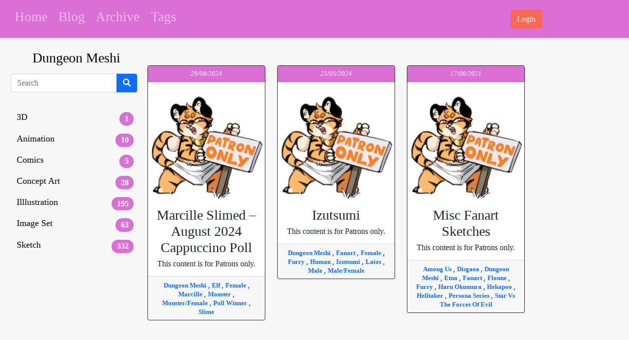

--- FILE ---
content_type: text/html; charset=UTF-8
request_url: https://polygonheart.com/tags/dungeon-meshi/
body_size: 9260
content:
<!DOCTYPE html>

<html lang="en" dir="ltr">
  <head>
    <meta charset="utf-8">
    <meta name="viewport" content="width=device-width, initial-scale=0.41, maximum-scale=2.0">
    <meta http-equiv="Content-Type" content="text/html; charset=utf-8">
    <title>  Tags  Dungeon Meshi</title>
    <script src="https://kit.fontawesome.com/e970fdfa5b.js" crossorigin="anonymous"></script>
    <meta name='robots' content='max-image-preview:large' />
	<style>img:is([sizes="auto" i], [sizes^="auto," i]) { contain-intrinsic-size: 3000px 1500px }</style>
	<link rel='dns-prefetch' href='//cdnjs.cloudflare.com' />
<link rel="alternate" type="application/rss+xml" title="PolygonHeart &raquo; Dungeon Meshi Tag Feed" href="https://polygonheart.com/tags/dungeon-meshi/feed/" />
<script type="text/javascript">
/* <![CDATA[ */
window._wpemojiSettings = {"baseUrl":"https:\/\/s.w.org\/images\/core\/emoji\/16.0.1\/72x72\/","ext":".png","svgUrl":"https:\/\/s.w.org\/images\/core\/emoji\/16.0.1\/svg\/","svgExt":".svg","source":{"concatemoji":"https:\/\/polygonheart.com\/wp-includes\/js\/wp-emoji-release.min.js?ver=6.8.3"}};
/*! This file is auto-generated */
!function(s,n){var o,i,e;function c(e){try{var t={supportTests:e,timestamp:(new Date).valueOf()};sessionStorage.setItem(o,JSON.stringify(t))}catch(e){}}function p(e,t,n){e.clearRect(0,0,e.canvas.width,e.canvas.height),e.fillText(t,0,0);var t=new Uint32Array(e.getImageData(0,0,e.canvas.width,e.canvas.height).data),a=(e.clearRect(0,0,e.canvas.width,e.canvas.height),e.fillText(n,0,0),new Uint32Array(e.getImageData(0,0,e.canvas.width,e.canvas.height).data));return t.every(function(e,t){return e===a[t]})}function u(e,t){e.clearRect(0,0,e.canvas.width,e.canvas.height),e.fillText(t,0,0);for(var n=e.getImageData(16,16,1,1),a=0;a<n.data.length;a++)if(0!==n.data[a])return!1;return!0}function f(e,t,n,a){switch(t){case"flag":return n(e,"\ud83c\udff3\ufe0f\u200d\u26a7\ufe0f","\ud83c\udff3\ufe0f\u200b\u26a7\ufe0f")?!1:!n(e,"\ud83c\udde8\ud83c\uddf6","\ud83c\udde8\u200b\ud83c\uddf6")&&!n(e,"\ud83c\udff4\udb40\udc67\udb40\udc62\udb40\udc65\udb40\udc6e\udb40\udc67\udb40\udc7f","\ud83c\udff4\u200b\udb40\udc67\u200b\udb40\udc62\u200b\udb40\udc65\u200b\udb40\udc6e\u200b\udb40\udc67\u200b\udb40\udc7f");case"emoji":return!a(e,"\ud83e\udedf")}return!1}function g(e,t,n,a){var r="undefined"!=typeof WorkerGlobalScope&&self instanceof WorkerGlobalScope?new OffscreenCanvas(300,150):s.createElement("canvas"),o=r.getContext("2d",{willReadFrequently:!0}),i=(o.textBaseline="top",o.font="600 32px Arial",{});return e.forEach(function(e){i[e]=t(o,e,n,a)}),i}function t(e){var t=s.createElement("script");t.src=e,t.defer=!0,s.head.appendChild(t)}"undefined"!=typeof Promise&&(o="wpEmojiSettingsSupports",i=["flag","emoji"],n.supports={everything:!0,everythingExceptFlag:!0},e=new Promise(function(e){s.addEventListener("DOMContentLoaded",e,{once:!0})}),new Promise(function(t){var n=function(){try{var e=JSON.parse(sessionStorage.getItem(o));if("object"==typeof e&&"number"==typeof e.timestamp&&(new Date).valueOf()<e.timestamp+604800&&"object"==typeof e.supportTests)return e.supportTests}catch(e){}return null}();if(!n){if("undefined"!=typeof Worker&&"undefined"!=typeof OffscreenCanvas&&"undefined"!=typeof URL&&URL.createObjectURL&&"undefined"!=typeof Blob)try{var e="postMessage("+g.toString()+"("+[JSON.stringify(i),f.toString(),p.toString(),u.toString()].join(",")+"));",a=new Blob([e],{type:"text/javascript"}),r=new Worker(URL.createObjectURL(a),{name:"wpTestEmojiSupports"});return void(r.onmessage=function(e){c(n=e.data),r.terminate(),t(n)})}catch(e){}c(n=g(i,f,p,u))}t(n)}).then(function(e){for(var t in e)n.supports[t]=e[t],n.supports.everything=n.supports.everything&&n.supports[t],"flag"!==t&&(n.supports.everythingExceptFlag=n.supports.everythingExceptFlag&&n.supports[t]);n.supports.everythingExceptFlag=n.supports.everythingExceptFlag&&!n.supports.flag,n.DOMReady=!1,n.readyCallback=function(){n.DOMReady=!0}}).then(function(){return e}).then(function(){var e;n.supports.everything||(n.readyCallback(),(e=n.source||{}).concatemoji?t(e.concatemoji):e.wpemoji&&e.twemoji&&(t(e.twemoji),t(e.wpemoji)))}))}((window,document),window._wpemojiSettings);
/* ]]> */
</script>
<style id='wp-emoji-styles-inline-css' type='text/css'>

	img.wp-smiley, img.emoji {
		display: inline !important;
		border: none !important;
		box-shadow: none !important;
		height: 1em !important;
		width: 1em !important;
		margin: 0 0.07em !important;
		vertical-align: -0.1em !important;
		background: none !important;
		padding: 0 !important;
	}
</style>
<link rel='stylesheet' id='wp-block-library-css' href='https://polygonheart.com/wp-includes/css/dist/block-library/style.min.css?ver=6.8.3' type='text/css' media='all' />
<style id='classic-theme-styles-inline-css' type='text/css'>
/*! This file is auto-generated */
.wp-block-button__link{color:#fff;background-color:#32373c;border-radius:9999px;box-shadow:none;text-decoration:none;padding:calc(.667em + 2px) calc(1.333em + 2px);font-size:1.125em}.wp-block-file__button{background:#32373c;color:#fff;text-decoration:none}
</style>
<style id='filebird-block-filebird-gallery-style-inline-css' type='text/css'>
ul.filebird-block-filebird-gallery{margin:auto!important;padding:0!important;width:100%}ul.filebird-block-filebird-gallery.layout-grid{display:grid;grid-gap:20px;align-items:stretch;grid-template-columns:repeat(var(--columns),1fr);justify-items:stretch}ul.filebird-block-filebird-gallery.layout-grid li img{border:1px solid #ccc;box-shadow:2px 2px 6px 0 rgba(0,0,0,.3);height:100%;max-width:100%;-o-object-fit:cover;object-fit:cover;width:100%}ul.filebird-block-filebird-gallery.layout-masonry{-moz-column-count:var(--columns);-moz-column-gap:var(--space);column-gap:var(--space);-moz-column-width:var(--min-width);columns:var(--min-width) var(--columns);display:block;overflow:auto}ul.filebird-block-filebird-gallery.layout-masonry li{margin-bottom:var(--space)}ul.filebird-block-filebird-gallery li{list-style:none}ul.filebird-block-filebird-gallery li figure{height:100%;margin:0;padding:0;position:relative;width:100%}ul.filebird-block-filebird-gallery li figure figcaption{background:linear-gradient(0deg,rgba(0,0,0,.7),rgba(0,0,0,.3) 70%,transparent);bottom:0;box-sizing:border-box;color:#fff;font-size:.8em;margin:0;max-height:100%;overflow:auto;padding:3em .77em .7em;position:absolute;text-align:center;width:100%;z-index:2}ul.filebird-block-filebird-gallery li figure figcaption a{color:inherit}

</style>
<style id='global-styles-inline-css' type='text/css'>
:root{--wp--preset--aspect-ratio--square: 1;--wp--preset--aspect-ratio--4-3: 4/3;--wp--preset--aspect-ratio--3-4: 3/4;--wp--preset--aspect-ratio--3-2: 3/2;--wp--preset--aspect-ratio--2-3: 2/3;--wp--preset--aspect-ratio--16-9: 16/9;--wp--preset--aspect-ratio--9-16: 9/16;--wp--preset--color--black: #000000;--wp--preset--color--cyan-bluish-gray: #abb8c3;--wp--preset--color--white: #ffffff;--wp--preset--color--pale-pink: #f78da7;--wp--preset--color--vivid-red: #cf2e2e;--wp--preset--color--luminous-vivid-orange: #ff6900;--wp--preset--color--luminous-vivid-amber: #fcb900;--wp--preset--color--light-green-cyan: #7bdcb5;--wp--preset--color--vivid-green-cyan: #00d084;--wp--preset--color--pale-cyan-blue: #8ed1fc;--wp--preset--color--vivid-cyan-blue: #0693e3;--wp--preset--color--vivid-purple: #9b51e0;--wp--preset--gradient--vivid-cyan-blue-to-vivid-purple: linear-gradient(135deg,rgba(6,147,227,1) 0%,rgb(155,81,224) 100%);--wp--preset--gradient--light-green-cyan-to-vivid-green-cyan: linear-gradient(135deg,rgb(122,220,180) 0%,rgb(0,208,130) 100%);--wp--preset--gradient--luminous-vivid-amber-to-luminous-vivid-orange: linear-gradient(135deg,rgba(252,185,0,1) 0%,rgba(255,105,0,1) 100%);--wp--preset--gradient--luminous-vivid-orange-to-vivid-red: linear-gradient(135deg,rgba(255,105,0,1) 0%,rgb(207,46,46) 100%);--wp--preset--gradient--very-light-gray-to-cyan-bluish-gray: linear-gradient(135deg,rgb(238,238,238) 0%,rgb(169,184,195) 100%);--wp--preset--gradient--cool-to-warm-spectrum: linear-gradient(135deg,rgb(74,234,220) 0%,rgb(151,120,209) 20%,rgb(207,42,186) 40%,rgb(238,44,130) 60%,rgb(251,105,98) 80%,rgb(254,248,76) 100%);--wp--preset--gradient--blush-light-purple: linear-gradient(135deg,rgb(255,206,236) 0%,rgb(152,150,240) 100%);--wp--preset--gradient--blush-bordeaux: linear-gradient(135deg,rgb(254,205,165) 0%,rgb(254,45,45) 50%,rgb(107,0,62) 100%);--wp--preset--gradient--luminous-dusk: linear-gradient(135deg,rgb(255,203,112) 0%,rgb(199,81,192) 50%,rgb(65,88,208) 100%);--wp--preset--gradient--pale-ocean: linear-gradient(135deg,rgb(255,245,203) 0%,rgb(182,227,212) 50%,rgb(51,167,181) 100%);--wp--preset--gradient--electric-grass: linear-gradient(135deg,rgb(202,248,128) 0%,rgb(113,206,126) 100%);--wp--preset--gradient--midnight: linear-gradient(135deg,rgb(2,3,129) 0%,rgb(40,116,252) 100%);--wp--preset--font-size--small: 13px;--wp--preset--font-size--medium: 20px;--wp--preset--font-size--large: 36px;--wp--preset--font-size--x-large: 42px;--wp--preset--spacing--20: 0.44rem;--wp--preset--spacing--30: 0.67rem;--wp--preset--spacing--40: 1rem;--wp--preset--spacing--50: 1.5rem;--wp--preset--spacing--60: 2.25rem;--wp--preset--spacing--70: 3.38rem;--wp--preset--spacing--80: 5.06rem;--wp--preset--shadow--natural: 6px 6px 9px rgba(0, 0, 0, 0.2);--wp--preset--shadow--deep: 12px 12px 50px rgba(0, 0, 0, 0.4);--wp--preset--shadow--sharp: 6px 6px 0px rgba(0, 0, 0, 0.2);--wp--preset--shadow--outlined: 6px 6px 0px -3px rgba(255, 255, 255, 1), 6px 6px rgba(0, 0, 0, 1);--wp--preset--shadow--crisp: 6px 6px 0px rgba(0, 0, 0, 1);}:where(.is-layout-flex){gap: 0.5em;}:where(.is-layout-grid){gap: 0.5em;}body .is-layout-flex{display: flex;}.is-layout-flex{flex-wrap: wrap;align-items: center;}.is-layout-flex > :is(*, div){margin: 0;}body .is-layout-grid{display: grid;}.is-layout-grid > :is(*, div){margin: 0;}:where(.wp-block-columns.is-layout-flex){gap: 2em;}:where(.wp-block-columns.is-layout-grid){gap: 2em;}:where(.wp-block-post-template.is-layout-flex){gap: 1.25em;}:where(.wp-block-post-template.is-layout-grid){gap: 1.25em;}.has-black-color{color: var(--wp--preset--color--black) !important;}.has-cyan-bluish-gray-color{color: var(--wp--preset--color--cyan-bluish-gray) !important;}.has-white-color{color: var(--wp--preset--color--white) !important;}.has-pale-pink-color{color: var(--wp--preset--color--pale-pink) !important;}.has-vivid-red-color{color: var(--wp--preset--color--vivid-red) !important;}.has-luminous-vivid-orange-color{color: var(--wp--preset--color--luminous-vivid-orange) !important;}.has-luminous-vivid-amber-color{color: var(--wp--preset--color--luminous-vivid-amber) !important;}.has-light-green-cyan-color{color: var(--wp--preset--color--light-green-cyan) !important;}.has-vivid-green-cyan-color{color: var(--wp--preset--color--vivid-green-cyan) !important;}.has-pale-cyan-blue-color{color: var(--wp--preset--color--pale-cyan-blue) !important;}.has-vivid-cyan-blue-color{color: var(--wp--preset--color--vivid-cyan-blue) !important;}.has-vivid-purple-color{color: var(--wp--preset--color--vivid-purple) !important;}.has-black-background-color{background-color: var(--wp--preset--color--black) !important;}.has-cyan-bluish-gray-background-color{background-color: var(--wp--preset--color--cyan-bluish-gray) !important;}.has-white-background-color{background-color: var(--wp--preset--color--white) !important;}.has-pale-pink-background-color{background-color: var(--wp--preset--color--pale-pink) !important;}.has-vivid-red-background-color{background-color: var(--wp--preset--color--vivid-red) !important;}.has-luminous-vivid-orange-background-color{background-color: var(--wp--preset--color--luminous-vivid-orange) !important;}.has-luminous-vivid-amber-background-color{background-color: var(--wp--preset--color--luminous-vivid-amber) !important;}.has-light-green-cyan-background-color{background-color: var(--wp--preset--color--light-green-cyan) !important;}.has-vivid-green-cyan-background-color{background-color: var(--wp--preset--color--vivid-green-cyan) !important;}.has-pale-cyan-blue-background-color{background-color: var(--wp--preset--color--pale-cyan-blue) !important;}.has-vivid-cyan-blue-background-color{background-color: var(--wp--preset--color--vivid-cyan-blue) !important;}.has-vivid-purple-background-color{background-color: var(--wp--preset--color--vivid-purple) !important;}.has-black-border-color{border-color: var(--wp--preset--color--black) !important;}.has-cyan-bluish-gray-border-color{border-color: var(--wp--preset--color--cyan-bluish-gray) !important;}.has-white-border-color{border-color: var(--wp--preset--color--white) !important;}.has-pale-pink-border-color{border-color: var(--wp--preset--color--pale-pink) !important;}.has-vivid-red-border-color{border-color: var(--wp--preset--color--vivid-red) !important;}.has-luminous-vivid-orange-border-color{border-color: var(--wp--preset--color--luminous-vivid-orange) !important;}.has-luminous-vivid-amber-border-color{border-color: var(--wp--preset--color--luminous-vivid-amber) !important;}.has-light-green-cyan-border-color{border-color: var(--wp--preset--color--light-green-cyan) !important;}.has-vivid-green-cyan-border-color{border-color: var(--wp--preset--color--vivid-green-cyan) !important;}.has-pale-cyan-blue-border-color{border-color: var(--wp--preset--color--pale-cyan-blue) !important;}.has-vivid-cyan-blue-border-color{border-color: var(--wp--preset--color--vivid-cyan-blue) !important;}.has-vivid-purple-border-color{border-color: var(--wp--preset--color--vivid-purple) !important;}.has-vivid-cyan-blue-to-vivid-purple-gradient-background{background: var(--wp--preset--gradient--vivid-cyan-blue-to-vivid-purple) !important;}.has-light-green-cyan-to-vivid-green-cyan-gradient-background{background: var(--wp--preset--gradient--light-green-cyan-to-vivid-green-cyan) !important;}.has-luminous-vivid-amber-to-luminous-vivid-orange-gradient-background{background: var(--wp--preset--gradient--luminous-vivid-amber-to-luminous-vivid-orange) !important;}.has-luminous-vivid-orange-to-vivid-red-gradient-background{background: var(--wp--preset--gradient--luminous-vivid-orange-to-vivid-red) !important;}.has-very-light-gray-to-cyan-bluish-gray-gradient-background{background: var(--wp--preset--gradient--very-light-gray-to-cyan-bluish-gray) !important;}.has-cool-to-warm-spectrum-gradient-background{background: var(--wp--preset--gradient--cool-to-warm-spectrum) !important;}.has-blush-light-purple-gradient-background{background: var(--wp--preset--gradient--blush-light-purple) !important;}.has-blush-bordeaux-gradient-background{background: var(--wp--preset--gradient--blush-bordeaux) !important;}.has-luminous-dusk-gradient-background{background: var(--wp--preset--gradient--luminous-dusk) !important;}.has-pale-ocean-gradient-background{background: var(--wp--preset--gradient--pale-ocean) !important;}.has-electric-grass-gradient-background{background: var(--wp--preset--gradient--electric-grass) !important;}.has-midnight-gradient-background{background: var(--wp--preset--gradient--midnight) !important;}.has-small-font-size{font-size: var(--wp--preset--font-size--small) !important;}.has-medium-font-size{font-size: var(--wp--preset--font-size--medium) !important;}.has-large-font-size{font-size: var(--wp--preset--font-size--large) !important;}.has-x-large-font-size{font-size: var(--wp--preset--font-size--x-large) !important;}
:where(.wp-block-post-template.is-layout-flex){gap: 1.25em;}:where(.wp-block-post-template.is-layout-grid){gap: 1.25em;}
:where(.wp-block-columns.is-layout-flex){gap: 2em;}:where(.wp-block-columns.is-layout-grid){gap: 2em;}
:root :where(.wp-block-pullquote){font-size: 1.5em;line-height: 1.6;}
</style>
<link rel='stylesheet' id='bootstrap-css' href='https://polygonheart.com/wp-content/themes/polygonheart/css/bootstrap.min.css?ver=6.8.3' type='text/css' media='all' />
<link rel='stylesheet' id='fontawesome-css' href='https://cdnjs.cloudflare.com/ajax/libs/font-awesome/4.7.0/css/font-awesome.min.css?ver=09:15:08' type='text/css' media='all' />
<link rel='stylesheet' id='main-css' href='https://polygonheart.com/wp-content/themes/polygonheart/css/main.css?ver=09:15:08' type='text/css' media='all' />
<link rel='stylesheet' id='header-css' href='https://polygonheart.com/wp-content/themes/polygonheart/css/header.css?ver=09:15:08' type='text/css' media='all' />
<link rel='stylesheet' id='rewards_gallery-css' href='https://polygonheart.com/wp-content/themes/polygonheart/css/rewards_gallery.css?ver=09:15:08' type='text/css' media='all' />
<link rel='stylesheet' id='icons-css' href='https://polygonheart.com/wp-content/themes/polygonheart/css/icons.css?ver=09:15:08' type='text/css' media='all' />
<script type="text/javascript" src="https://polygonheart.com/wp-includes/js/jquery/jquery.min.js?ver=3.7.1" id="jquery-core-js"></script>
<script type="text/javascript" src="https://polygonheart.com/wp-includes/js/jquery/jquery-migrate.min.js?ver=3.4.1" id="jquery-migrate-js"></script>
<link rel="https://api.w.org/" href="https://polygonheart.com/wp-json/" /><link rel="EditURI" type="application/rsd+xml" title="RSD" href="https://polygonheart.com/xmlrpc.php?rsd" />
<link rel="icon" href="https://polygonheart.com//phmedia856/uploads/2021/06/cropped-Welcome-Chibi-A-32x32.png" sizes="32x32" />
<link rel="icon" href="https://polygonheart.com//phmedia856/uploads/2021/06/cropped-Welcome-Chibi-A-192x192.png" sizes="192x192" />
<link rel="apple-touch-icon" href="https://polygonheart.com//phmedia856/uploads/2021/06/cropped-Welcome-Chibi-A-180x180.png" />
<meta name="msapplication-TileImage" content="https://polygonheart.com//phmedia856/uploads/2021/06/cropped-Welcome-Chibi-A-270x270.png" />
<script type="speculationrules">
{"prefetch":[{"source":"document","where":{"and":[{"href_matches":"\/*"},{"not":{"href_matches":["\/wp-*.php","\/wp-admin\/*","\/\/phmedia856\/uploads\/*","\/wp-content\/*","\/wp-content\/plugins\/*","\/wp-content\/themes\/polygonheart\/*","\/*\\?(.+)"]}},{"not":{"selector_matches":"a[rel~=\"nofollow\"]"}},{"not":{"selector_matches":".no-prefetch, .no-prefetch a"}}]},"eagerness":"conservative"}]}
</script>
<script type="text/javascript" src="https://polygonheart.com/wp-content/themes/polygonheart/js/bootstrap.min.js?ver=6.8.3" id="bootstrap-js"></script>
<script type="text/javascript" src="https://polygonheart.com/wp-content/themes/polygonheart/js/jszip.min.js?ver=6.8.3" id="jszip-js"></script>
<script type="text/javascript" src="https://polygonheart.com/wp-content/themes/polygonheart/js/jszip-utils.min.js?ver=6.8.3" id="jszip-utils-js"></script>
<script type="text/javascript" src="https://polygonheart.com/wp-content/themes/polygonheart/js/FileSaver.min.js?ver=6.8.3" id="filesaver-js"></script>
<script type="text/javascript" src="https://polygonheart.com/wp-content/themes/polygonheart/js/rewards_download.js?ver=09:15:08" id="rewards_download-js"></script>
  </head>
<body>
  <header style="width:100%;">

    <div class ="topnav navbar-dark">
      <div class="row justify-content-center  ">
        <div class="col-8 left">
          <nav class="navbar navbar-expand ">

                <div class="container-fluid" id="navbarNav">
                  <div class="menu-primary-container"><ul id="menu-primary" class="navbar-nav mb-2"><li class='nav-item d-inline-flex' ><a class="nav-link " href="https://polygonheart.com/">Home</a></li>
<li class='nav-item d-inline-flex' ><a class="nav-link " href="https://polygonheart.com/blog/">Blog</a></li>
<li class='nav-item d-inline-flex' ><a class="nav-link " href="https://polygonheart.com/archive/">Archive</a></li>
<li class='nav-item d-inline-flex' ><a class="nav-link " href="https://polygonheart.com/tags/">Tags</a></li>
</ul></div>                </div>
          </nav>
        </div>
        <div class ="col-2">

        </div>
        <div class="col-2  right">
              <div class="list-group list-group-horizontal ">
      <div class="list-group-item">
        <div class="login-btn"><a href="https://www.patreon.com/oauth2/authorize?response_type=code&client_id=PeCzgRnLkiK6D7n7m1eOg0F8vuMY6pNz1N8T0UmAMFQviLxO-Q4gq5WwQak1QvuX&redirect_uri=https%3A%2F%2Fpolygonheart.com%2Fcallback%2F&state=[base64]&scope=identity%20identity%5Bemail%5D%20campaigns.members"><button type="button" class="btn btn-login">Login</button></a></div>
      </div>
    </div>
         </div>
      </div>

    </div>


  </header>

<div class="wrapper">
  <nav id="sidebar">
    <div class="sidebar-header">
      <h3 class="category_name">Dungeon Meshi</h3>
    </div>


    <div class="row mt-3 mb-3 mx-auto">
      <form action="/" aria-label="rewards" method="get" class="input-group rounded flex-nowrap reward-search">
  <div class="input-group rounded">
  <div class="form-outline">
    <input type="search" id="form1" class="form-control" name = "s" value="" placeholder="Search" required />
    <input type="hidden" name="search_type" value ="posts"/>
    <input type="hidden" name="post_type" value="rewards" id="post_type" />
  </div>
  <button type="submit" class="btn btn-primary">
    <i class="fas fa-search"></i>
  </button>
</div>
</form>
    </div>
    <div class="row mt-3 mb-3 mx-auto" style="width: 10rem;">
          </div>
    <div class="row mt-3 mb-3 mx-auto">
    <ul class="list-group list-group-flush sidebar-list">
      <a class="text-decoration-none" href="https://polygonheart.com/rewardtype/3d/">
      <li class="category-item list-group-item d-flex justify-content-between align-items-start">
        <div class="ms-2 me-auto ">
          3D        </div>
        <span class="badge bg-category rounded-pill">
          1        </span>
      </li>

    </a>
     <a class="text-decoration-none" href="https://polygonheart.com/rewardtype/animation/">
      <li class="category-item list-group-item d-flex justify-content-between align-items-start">
        <div class="ms-2 me-auto ">
          Animation        </div>
        <span class="badge bg-category rounded-pill">
          10        </span>
      </li>

    </a>
     <a class="text-decoration-none" href="https://polygonheart.com/rewardtype/comics/">
      <li class="category-item list-group-item d-flex justify-content-between align-items-start">
        <div class="ms-2 me-auto ">
          Comics        </div>
        <span class="badge bg-category rounded-pill">
          5        </span>
      </li>

    </a>
     <a class="text-decoration-none" href="https://polygonheart.com/rewardtype/concept-art/">
      <li class="category-item list-group-item d-flex justify-content-between align-items-start">
        <div class="ms-2 me-auto ">
          Concept Art        </div>
        <span class="badge bg-category rounded-pill">
          28        </span>
      </li>

    </a>
     <a class="text-decoration-none" href="https://polygonheart.com/rewardtype/illlustration/">
      <li class="category-item list-group-item d-flex justify-content-between align-items-start">
        <div class="ms-2 me-auto ">
          Illlustration        </div>
        <span class="badge bg-category rounded-pill">
          195        </span>
      </li>

    </a>
     <a class="text-decoration-none" href="https://polygonheart.com/rewardtype/image-set/">
      <li class="category-item list-group-item d-flex justify-content-between align-items-start">
        <div class="ms-2 me-auto ">
          Image Set        </div>
        <span class="badge bg-category rounded-pill">
          63        </span>
      </li>

    </a>
     <a class="text-decoration-none" href="https://polygonheart.com/rewardtype/sketch/">
      <li class="category-item list-group-item d-flex justify-content-between align-items-start">
        <div class="ms-2 me-auto ">
          Sketch        </div>
        <span class="badge bg-category rounded-pill">
          332        </span>
      </li>

    </a>
 
</ul>
    </div>
  </nav>

  <div id="content">
    <div class ="page-row">
          </div>

        <div class="row row-cols-1 row-cols-lg-auto g-4 blog mt-2">
    
<div id="info" class="modal fade" data-backdrop="static" data-keyboard="false" tabindex="-1" aria-labelledby="staticBackdropLabel" aria-hidden="true" >
  <div class="modal-dialog modal-dialog-centered">
    <div class="modal-content">
      <div class="modal-body justify-content-center text-center">
        <div id="info-body">

        </div>
        <div class="spinner-border text-primary" role="status" id="spinner">
          <span class="visually-hidden">Loading...</span>
        </div>
        <div class="progress">
          <div id="downloadbar" class="progress-bar progress-bar-striped progress-bar-animated bg-success" role="progressbar" style="width: 0%;" aria-valuenow="0" aria-valuemin="0" aria-valuemax="100">0%</div>
        </div>
        <input id="filedownload" type="file" hidden/>
      </div>
      <div class="modal-footer">
        <!--<button type="button" class="btn btn-secondary" data-bs-dismiss="modal">Close</button>-->
      </div>
    </div>
  </div>
</div>


   
<div class="col">
  <div class="card border-dark reward-card">
        <div class="card-header justify-content-center ">
      <div class="date text-align-left"> 29/08/2024</div>
    </div>
            <a href="http://patreon.com/join/polygonheart" class="card-link"> <img src="https://polygonheart.com/wp-content/themes/polygonheart/imgs/patrononly.png" class="card-img-top"></a>
      

      <div class="card-body text-center">
        <a href="http://patreon.com/join/polygonheart" class="card-link">
          <h3>Marcille Slimed &#8211; August 2024 Cappuccino Poll</h3>
          This content is for Patrons only.
        </a>
    </div>


    <div class="card-footer card-tags text-center">
                      <a href="https://polygonheart.com/tags/dungeon-meshi/" class ="card-tag-link">
                Dungeon Meshi              </a>
                              ,
                
                          <a href="https://polygonheart.com/tags/elf/" class ="card-tag-link">
                Elf              </a>
                              ,
                
                          <a href="https://polygonheart.com/tags/female/" class ="card-tag-link">
                Female              </a>
                              ,
                
                          <a href="https://polygonheart.com/tags/marcille/" class ="card-tag-link">
                Marcille              </a>
                              ,
                
                          <a href="https://polygonheart.com/tags/monster/" class ="card-tag-link">
                Monster              </a>
                              ,
                
                          <a href="https://polygonheart.com/tags/monster-female/" class ="card-tag-link">
                Monster/Female              </a>
                              ,
                
                          <a href="https://polygonheart.com/tags/poll-winner/" class ="card-tag-link">
                Poll Winner              </a>
                              ,
                
                          <a href="https://polygonheart.com/tags/slime/" class ="card-tag-link">
                Slime              </a>
              
                </div>
          </div>

    </div>

  
<div class="col">
  <div class="card border-dark reward-card">
        <div class="card-header justify-content-center ">
      <div class="date text-align-left"> 23/05/2024</div>
    </div>
            <a href="http://patreon.com/join/polygonheart" class="card-link"> <img src="https://polygonheart.com/wp-content/themes/polygonheart/imgs/patrononly.png" class="card-img-top"></a>
      

      <div class="card-body text-center">
        <a href="http://patreon.com/join/polygonheart" class="card-link">
          <h3>Izutsumi</h3>
          This content is for Patrons only.
        </a>
    </div>


    <div class="card-footer card-tags text-center">
                      <a href="https://polygonheart.com/tags/dungeon-meshi/" class ="card-tag-link">
                Dungeon Meshi              </a>
                              ,
                
                          <a href="https://polygonheart.com/tags/fanart/" class ="card-tag-link">
                Fanart              </a>
                              ,
                
                          <a href="https://polygonheart.com/tags/female/" class ="card-tag-link">
                Female              </a>
                              ,
                
                          <a href="https://polygonheart.com/tags/furry/" class ="card-tag-link">
                Furry              </a>
                              ,
                
                          <a href="https://polygonheart.com/tags/human/" class ="card-tag-link">
                Human              </a>
                              ,
                
                          <a href="https://polygonheart.com/tags/izutsumi/" class ="card-tag-link">
                Izutsumi              </a>
                              ,
                
                          <a href="https://polygonheart.com/tags/laios/" class ="card-tag-link">
                Laios              </a>
                              ,
                
                          <a href="https://polygonheart.com/tags/male/" class ="card-tag-link">
                Male              </a>
                              ,
                
                          <a href="https://polygonheart.com/tags/male-female/" class ="card-tag-link">
                Male/Female              </a>
              
                </div>
          </div>

    </div>

  
<div class="col">
  <div class="card border-dark reward-card">
        <div class="card-header justify-content-center ">
      <div class="date text-align-left"> 17/06/2021</div>
    </div>
            <a href="http://patreon.com/join/polygonheart" class="card-link"> <img src="https://polygonheart.com/wp-content/themes/polygonheart/imgs/patrononly.png" class="card-img-top"></a>
      

      <div class="card-body text-center">
        <a href="http://patreon.com/join/polygonheart" class="card-link">
          <h3>Misc Fanart Sketches</h3>
          This content is for Patrons only.
        </a>
    </div>


    <div class="card-footer card-tags text-center">
                      <a href="https://polygonheart.com/tags/among-us/" class ="card-tag-link">
                Among Us              </a>
                              ,
                
                          <a href="https://polygonheart.com/tags/disgaea/" class ="card-tag-link">
                Disgaea              </a>
                              ,
                
                          <a href="https://polygonheart.com/tags/dungeon-meshi/" class ="card-tag-link">
                Dungeon Meshi              </a>
                              ,
                
                          <a href="https://polygonheart.com/tags/etna/" class ="card-tag-link">
                Etna              </a>
                              ,
                
                          <a href="https://polygonheart.com/tags/fanart/" class ="card-tag-link">
                Fanart              </a>
                              ,
                
                          <a href="https://polygonheart.com/tags/flonne/" class ="card-tag-link">
                Flonne              </a>
                              ,
                
                          <a href="https://polygonheart.com/tags/furry/" class ="card-tag-link">
                Furry              </a>
                              ,
                
                          <a href="https://polygonheart.com/tags/haru-okumura/" class ="card-tag-link">
                Haru Okumura              </a>
                              ,
                
                          <a href="https://polygonheart.com/tags/hekapoo/" class ="card-tag-link">
                Hekapoo              </a>
                              ,
                
                          <a href="https://polygonheart.com/tags/helltaker/" class ="card-tag-link">
                Helltaker              </a>
                              ,
                
                          <a href="https://polygonheart.com/tags/persona-series/" class ="card-tag-link">
                Persona Series              </a>
                              ,
                
                          <a href="https://polygonheart.com/tags/star-vs-the-forces-of-evil/" class ="card-tag-link">
                Star Vs The Forces Of Evil              </a>
              
                </div>
          </div>

    </div>

  



</div>




         <div class ="page-row mt-3">
                    </div>
  </div>
</div>
<footer class="page-footer special-color-dark pt-10 mt-10">

  <!-- Footer Text -->
   <div class="container-fluid text-center text-md-left">

     <!-- Grid row -->
     <div class="row align-items-center">

       <!-- Grid column -->
       <div class="col-md-6 mt-md-0 mt-3 ">

         <!-- Content -->
         <h3 class="font-weight-bold">About</h3>
         <div class="">
           I'm an artist and indie game developer. Currently working on a Monster Raising RPG . You can support my content on Patreon for as little as £5 a month and gain access to a great amount of content.
         </div>
        </br>
                   <a href="https://www.patreon.com/bePatron?u=253582" data-patreon-widget-type="become-patron-button">Become a Patron!</a><script async src="https://c6.patreon.com/becomePatronButton.bundle.js"></script>
         
       </div>
       <!-- Grid column -->


       <!-- Grid column -->
       <div class="col-md-6 mb-md-0 mb-3 ">

         <h3 class="font-weight-bold">Links</h3>
       </br>
         <!-- Social buttons -->
        <div id="social">
          <ul class="list-group list-group-horizontal link-list align-items-center">
            <li class="list-group-item list-first">
              <a href="https://www.patreon.com/polygonheart" target="_blank">
                  <img class="social-icon si-2x" src="https://www.google.com/s2/favicons?sz=64&domain_url=https://patreon.com/PolygonHeart" alt="patreon"/>
              </a>
            </li>
            <li class="list-group-item">
              <a href="https://twitter.com/PolygonHeart" target="_blank">
                    <img class="social-icon si-2x" src="https://www.google.com/s2/favicons?sz=64&domain_url=https://twitter.com/" alt="twitter"/>
              </a>
            </li>
            <li class="list-group-item">
              <a href="https://www.pixiv.net/en/users/9142199" target="_blank">
                  <img class="social-icon si-2x" src="https://www.google.com/s2/favicons?sz=64&domain_url=https://pixiv.net/en/users/9142199" alt="pixiv"/>
              </a>
            </li>
            <li class="list-group-item list-last">
              <a href="https://polygonheart.itch.io/" target="_blank">
                    <img class="social-icon si-2x" src="https://www.google.com/s2/favicons?sz=64&domain_url=https://polygonheart.itch.io/" alt="furaffinity"/>
              </a>
            </li>
            <li class="list-group-item">
              <a href="https://polygonheart.newgrounds.com/" target="_blank">
                  <img class="social-icon si-2x" src="https://www.google.com/s2/favicons?sz=64&domain_url=https://polygonheart.newgrounds.com" alt="newgrounds"/>
              </a>
            </li>
            <li class="list-group-item list-last">
              <a href="https://www.furaffinity.net/user/polygonheart/" target="_blank">
                    <img class="social-icon si-2x" src="https://www.google.com/s2/favicons?sz=64&domain_url=https://www.furaffinity.net/user/polygonheart/" alt="furaffinity"/>
              </a>
            </li>
            <li class="list-group-item list-last">
              <a href="https://piczel.tv/watch/PolygonHeart" target="_blank">
                    <img class="social-icon si-2x" src="https://www.google.com/s2/favicons?sz=64&domain_url=https://piczel.tv/watch/PolygonHeart" alt="furaffinity"/>
              </a>
            </li>

          </ul>
        </div>
       </div>
       <!-- Grid column -->

     </div>
     <!-- Grid row -->

   </div>
   <!-- Footer Text -->


</footer>
  </body>
</html>


--- FILE ---
content_type: text/css
request_url: https://polygonheart.com/wp-content/themes/polygonheart/css/main.css?ver=09:15:08
body_size: 705
content:
/* html reset */
/* http://meyerweb.com/eric/tools/css/reset/
   v2.0 | 20110126
   License: none (public domain)
*/

html, body {
	width: 100%;
	height: auto;
	margin: 0;
	padding: 0;
	border: 0;
	font-size: 100%;
	font: inherit;
	vertical-align: baseline;
 	background-color: #f7f7f7;
}


/* Actual CSS */
.bg-tag{
	background-color: orchid;
	font-size: x-small;
}
.tag_entry{
	background:none;
	border-left: none;
	border-right: none;
}
.tag_entry:hover{

	background-color: #ababab;
}
.letter{
	font-size: large;
	font-weight: bold;
}
.zipPacker{
	font-size: x-small;
	font-style: italic;
}
.centered{
  text-align: center;
}

.searchbar{
margin-top: 3px;
margin-bottom: 3px;
}

.wrapper {
    display: flex;
    width: 100%;
}
#sidebar {
		background:none;
		width: 300px;
		padding-left: 10px;
		position: fixed;
		height: 100%;
		z-index: 999;
		transition: all 0.3s;
		color: black;
}
#content {
		width: calc(100% - 150px);
		padding-left: 300px;
}

.blog {
  min-width: 500px;
}

.page-row{
	margin: auto;
	padding: auto;
	width: 100%;
	height: auto;
	display: flex;
	margin-bottom: .5rem;
	vertical-align: middle;
	text-align: center;
	justify-content: center;
}

.selectall{
	font-size: 15pt;
	margin: 0;
	padding: auto;
}

.selectall-label{
	font-size: 15pt;
	margin: 0;
	margin-left:.25rem;
	padding: auto;
}

.sidebar-list .list-group-item{
	font-size: large;
  background:none;
  border:none;
  color:black;
}

a.card-link{
  text-decoration: none;
  color:inherit;
}
a.card-link:hover{
  text-decoration: none;
  color:green;
}

}
.card-tags{
  font-size:small;
  font-weight:bold;
}
.card-tag-link{
  text-decoration: none;
  font-size: small;
  font-weight:bold;
}

.card-header{
	text-align: center;
	vertical-align: middle;
	justify-content: center;
	width: 100%;
	margin: auto;
	background: orchid;
	color:white;

}
.card-header .row{
	vertical-align: middle;
	justify-content: center;
	width: 100%;

}
.card-header .card-label{
	display: inline-block;
	vertical-align: middle;
	justify-content: center;
	text-align: right;
	font-size: small;
	padding: 0;
	margin: auto;
}

.card-header .badge{
	font-size: 100%;
	font-weight: bold;
	background: MintCream;
	color:black;
}

.card-header .form-check-input{
	display: inline-block;
	text-align: left;
	justify-content: center;
	font-size: x-large;
}


.page-footer{
  margin-top: 100px;
  margin-bottom: 50px;
}

.date{
  font-style: italic;
  font-size: small;
}

.page-wrap{
  padding:2rem 0;
}

.category_name{
  text-align: center;
}


/*contact form */
.elem-group{
	margin-top: 1rem;
}

#message {
	width: 100%;
	min-height: 150px;
}

.contact-btn{
	margin-top: 1rem;
}

.reward-card{
	width: 15rem;
}

.reward-search{
	width: 100%;
}

.card-title{
	font-weight: bold;
	font-size: x-large;
}

.card-summary{
	font-size: small;
}

.bg-category{
	background: orchid;
	font-size:12pt;
}

.checkall-box{
	font-weight: bold;
}
@media screen and (max-width:1000px){

	.selectall-label{
		font-size: 3vw;
		padding-top: .5vw;
	}
	.selectall{
		font-size: 4vw;
	}
	.reward-search{
		font-size: 4vw;
	}
	.archive_download_button{
		font-size: 3vw;
		padding: 1vw;
		margin: 1vw;
		margin-left:none;
	}
	.sidebar-list .list-group-item{
		font-size: 4vw;
	}

	.bg-category{
		font-size:3vw;
	}
	.reward-card{
		width: 50vw;
	}

	.category_name{
	  font-size:5vw;
	}
	.card-header .form-check-input{
		display: inline-block;
		text-align: left;
		font-size: xx-large;
	}
	.card-header .card-label{
		font-size: x-large;
		font-weight: bold;
	}
	.card-header .badge{
		font-size: x-large;
		font-weight: bold;
	}
	.card-tags{
	  font-size:large;
	}
	.card-tag-link{
	  font-size: large;
	}
	.card-title{
		font-size:6vw;
	}
	.card-summary{
		font-size: 2.5vw;
	}

	.card-text{
		font-size: 3vw;
	}

	.date{
	  font-style: italic;
	  font-size: x-large;
	}

	.category{
		font-size:x-large;
	}
	.tags{
		font-size:x-large;
	}
	.content-btn{
		font-size: large;
	}

}


--- FILE ---
content_type: text/css
request_url: https://polygonheart.com/wp-content/themes/polygonheart/css/header.css?ver=09:15:08
body_size: 155
content:


header{
  width:100%;
  margin: 0;
  padding: 0;
  justify-content: center;
  align-items: center;
  vertical-align: center;
  color:white;
  margin-bottom: 1.5rem;
  background:orchid;

}

header .topnav{
  justify-content: center;
  align-items: center;
  width:100%;

}

header .row{
  width: 100%;
}

.logout_a{
  color: white;
  font-size:25px;
}

}
.logout_a:hover{
  color: grey;
}



header .right{
  justify-content: right;
  align-items: right;
  text-align: right;
  padding-right: 15vw;
  margin: auto;
}

header .li {
  align-items: center;
  text-align: right;
  background: none;
  border: none;
  justify-content: center;
}

header .list-group-horizontal {
  background: none;
  justify-content: center;
  align-items: center;
  text-align: center;
  vertical-align: middle;
  margin:auto;
}


header .list-group-item {
  margin:auto;
  vertical-align: middle;
  align-items: center;
  text-align: center;
  background: none;
  border: none;
  justify-content: center;
  padding-right: .5vw;
  padding-left: .5vw;

}


header .userId{
  font-size: 16pt;
  color:white;
  width: 100%;
}
header h1{
  text-align: center;
}
header .pledgeTier{
  color:white;
  font-size: 16pt;
}

.btn-login{

  margin: auto;
  padding: auto;
  background: #f96854;
  border-radius: 5%;
  color:white;
}

.login-btn{
  margin: auto;
  padding: auto;
  display: inline-flex;
  width: 100%;
  height: auto;
  align-items: center;
  vertical-align: middle;
  text-align: center;
  justify-content: center;
}



header .left{
  padding-left:.5vw;
  display:flex;
  vertical-align: middle;
  align-items: center;
  text-align: left;
  background: none;
  border: none;
  justify-content: center;
  display: inline-block;
}

header .nav-link{
  width: 100%;
}
header .navbar{

}
header .nav-item{
  padding-right: .25vw;
  font-size: 20pt;
  width: 100%;
  height:auto;
  padding: 0;
  padding: .25vw;
}

@media screen and (max-width:1000px){

  header .nav-item{
    font-size: 3vw;
    padding-right: .2vw;
    padding: .1vw;
    font-weight: bold;
  }

  header .userId{
    font-size: 2vw;
    font-weight: bold;
  }
  header .pledgeTier{
    font-size: 2vw;
    font-weight: bold;
  }
  header .right{
    padding-right: 15.1vw;
    font-weight: bold;
  }

}


--- FILE ---
content_type: text/css
request_url: https://polygonheart.com/wp-content/themes/polygonheart/css/rewards_gallery.css?ver=09:15:08
body_size: 119
content:
#galleryModal{

}

.thumbnail {
    width:150px;
    height:150px;
}

.gallery_img{
  width: auto;
  height: auto;
  max-height: 90vh;
  max-width: 90vw;
  display: inline-block;
}

#galleryModal .modal{
 text-align: center;
 justify-content: center;
 align-items: center;

}

.modal-backdrop{
  background-color: rgba(0,0,0,1);
}

#galleryModal .modal-content{
  position: relative;
  background: none;
  border:none;
  text-align: center;
  justify-content: center;
  align-items: center;

}
#galleryModal .modal-dialog
{
  position: relative;
  width: 100vw;
  height: auto;
  text-align: center;
  justify-content: center;
  align-items: center;

  }
#galleryModal .carousel-inner
{
  width: 100%;
  height: auto;
  max-height: 90vh;
  }

  #galleryModal .active{s

    }

#galleryModal .modal-footer{
    padding-top: 5vh;
    position: relative;
   border-radius: 25px;
   vertical-align: middle;
   color:white;
   border:none;

}

#galleryModal .btn-primary{
  font-size: large;

}

.carousel-control-prev-icon,
.carousel-control-next-icon {
  font-size: 100px;
}

.carousel-indicators ol {
        
        width: 100%;
        height: auto;
        justify-content: center;
        vertical-align: middle;
    }
    .carousel-indicators{
      filter: invert(100%);
    }


.archive_download_button{
width:100%;
}

@media only screen and (max-width: 900px) {


  #galleryModal{

  }

  #galleryModal .btn-primary{
    font-size: x-large;

  }


  .gallery_img{
    width: 90vw;
    height: auto;
    max-height: 100vh;
    display: inline-block;
  }

}

@media only screen and (orientation: portrait) {


  #galleryModal{

  }

  #galleryModal .btn-primary{
    font-size: x-large;

  }


  .gallery_img{
    width: 90vw;
    height: auto;
    max-height: 100vh;
    display: inline-block;
  }

}


--- FILE ---
content_type: text/css
request_url: https://polygonheart.com/wp-content/themes/polygonheart/css/icons.css?ver=09:15:08
body_size: -119
content:
.social-icon{
  display: table;
  width:10pt;
  height:auto;
  text-align: center;
  vertical-align: middle;
  image-rendering: crisp-edges;
}

.si-2x{
  width:20pt;
  height:auto;
}

.si-3x{
  width:30pt;
  height:auto;
}

.si-pledge{
  width:40pt;
  height:auto;
  image-rendering: crisp-edges;
}

.si-navbar{
  width: 50px;
  height:auto;
  height:auto;
  image-rendering: crisp-edges;
}

.si-user{
  width:50pt;
  height:50pt;
  image-rendering: crisp-edges;
  border-radius: 50%;
}



#social{
background: none;
}

#social .list-group{
  border:none;
  vertical-align: middle;
  justify-content: center;
  text-align: center;
  background: none;
}

#social .list-group-item{
  border:none;
  vertical-align: middle;
  background: none;

}

@media screen and (max-width:1000px){
  .si-user{
    width:5vw;
    height:5vw;
  }
  .si-navbar{
    width: 5vw;
  }
}


--- FILE ---
content_type: application/x-javascript
request_url: https://polygonheart.com/wp-content/themes/polygonheart/js/rewards_download.js?ver=09:15:08
body_size: 1592
content:
/*!
  * rewards_download v1.0.0 (https://polygonheart.com/)
  */

function updateCallback(metaData) {
  const percent = metaData.percent;
  var progress =   jQuery('#downloadbar');
  var modalbody = document.getElementById('info-body');
  if(metaData.currentFile != null){
    var array = metaData.currentFile.split('/');
    modalbody.innerHTML = 'Now Donwloading Zip... <br> <div class="zipPacker">' + array[array.length -1] + ' </div>';
  } else{
    modalbody.innerHTML = 'Now Donwloading Zip... <br> <div class="zipPacker">' + ' </div>';
  }
  setTimeout(function() {
     progress.attr('aria-valuenow',percent.toFixed(0)).css('width',percent.toFixed(0)+"%");
     progress.html(percent.toFixed(2) +"%");
  }, 10);
  }

  function updateZip(percent) {
    var progress =   jQuery('#downloadbar');
    var modalbody = document.getElementById('info-body');
    modalbody.innerHTML = "Now Packing Zip...";
    setTimeout(function() {
       progress.html(percent.toFixed(2) +"%");
       progress.attr('aria-valuenow',percent.toFixed(0)).css('width',percent.toFixed(0)+"%");
    }, 10);
    }
jQuery(document).ready(function() {


  function urlToPromise(url) {
  return new Promise(function(resolve, reject) {
      JSZipUtils.getBinaryContent(url, function (err, data) {
          if(err) {
              reject(err);
              //throw new Error("Couldn't fetch data, reload the page and try again!");
          } else {
              resolve(data);
          }
      });
  });
  }

  jQuery('.selectall').click(function(e){
    // Prevents the default action from occuring.
    //e.preventDefault();
    var check = true;
    if(jQuery(this).is(':checked') == false){
      check = false;
    } else{
      check = true;
    }
    var rewards = document.getElementsByName('selectall');
    rewards.forEach(function(box, index){
      box.checked = check;

    });
    var allboxes = document.getElementsByName('card_check');
    allboxes.forEach(function(box, index){
      box.checked = check;

    });
  });

  // Runs when the download button is clicked.
  jQuery('.single_download_button').click(function(e){


    // Prevents the default action from occuring.
    e.preventDefault();

    var modal = new bootstrap.Modal(document.getElementById('info'), {
      backdrop: "static",
      keyboard: false
    });
    var modalbody = document.getElementById('info-body');
    var modalspinner = document.getElementById('spinner');
    var progress =   jQuery('#downloadbar');
    modalspinner.style.visibility  = "hidden";

    //gallery = JSON.parse(gallerylist);
    //;
    //var gallery = gallerylist;
    var gallerydata = document.getElementById('galleryarray').dataset.gallery;

    var jsonarray = JSON.parse(gallerydata);
    var gallery = jsonarray.imgs;
    var title = jsonarray.title;

    //alert(gallery.length);
    var zip = new JSZip();

    if(gallery.length > 1){
      var length = gallery.length + 1;
      var index = 0;
      var percentage = 100/length;
      //alert("pressed");
      modalbody.innerHTML = "Now Zipping content...";
      progress.html("0%");
      progress.attr('aria-valuenow',0).css('width',0+"%");
      modal.toggle();


      gallery.forEach(function(img, index){

        var parts = img.split("/");
        //var file = fetch(img);
        var name = parts[parts.length -1];
        zip.folder(title).file(name, urlToPromise(img), {binary:true});
        index ++;
        var next = (percentage * index);
        updateZip(next);
        setTimeout(function(){}, 5);
      });
      modalbody.innerHTML = "Now Generating Zip...";
      progress.html("99%");
      progress.attr('aria-valuenow',99).css('width',99+"%");


      zip.generateAsync({
        type:"blob",
        compression: "DEFLATE",
        streamFiles: true,
        compressionOptions: {
            level: 6
        }},
        updateCallback
      ).then(function(content){ //Download zip file

      saveAs(content, title + ".zip");
      modal.hide();


      }), function (err){

        modalbody.innerHTML = "Download Failed";
        progress.html("Error");
        console.log("failed");
      };


    } else if (gallery.length > 0){ //Download the file by itself
      var img = gallery[0];
      var parts = img.split("/");
      //var file = fetch(img);
      var name = parts[parts.length -1];
      saveAs(img, name);

    }
  });





  // Runs when the selected download button is clicked.
  jQuery('.archive_download_button').click(function(e){
    // Prevents the default action from occuring.
    e.preventDefault();
    var allboxes = document.getElementsByName('card_check');
    var checked = [];
    allboxes.forEach(function(box, index){
      if(box.checked){
        checked.push(box);
      }

    });

    var modal = new bootstrap.Modal(document.getElementById('info'), {
      backdrop: "static",
      keyboard: false
    });
    var modalbody = document.getElementById('info-body');
    var modalspinner = document.getElementById('spinner');
    var progress =   jQuery('#downloadbar');
    modalspinner.style.visibility  = "hidden";

    //var gallerydata = document.getElementById('galleryarray').dataset.gallery;

    //var jsonarray = JSON.parse(gallerydata);
    //var galleries = jsonarray.imgs;
    //var titles = jsonarray.titles;

    //Check if there are checked boxes before starting download
    if(checked.length > 0){
      var length = checked.length + 1;
      var bigIndex = 0;
      var percentage = 100/length;
      var next = (percentage * bigIndex);
      modalbody.innerHTML = "Now Zipping content...";
      progress.html("0%");
      progress.attr('aria-valuenow',0).css('width',0+"%");
      modal.toggle();


    var zip = new JSZip();
    var root = "Art Archive";
    checked.forEach(function(box){

      var jsonarray = JSON.parse(box.dataset.gallery);
      //Get the desired reward
      var title = jsonarray.title;
      var gallery = jsonarray.imgs;

      //Get each image in the gallery, if multiple add to its own folder
      if(gallery.length > 1){
        var miniPerc = gallery.length/percentage;
        var mininext = next;
        gallery.forEach(function(img, index){

          if(img != null && img != ''){

            var parts = img.split("/");
            var name = parts[parts.length -1];
            zip.folder(root).folder(title).file(name, urlToPromise(img), {binary:true});
            mininext = (miniPerc * index) + next;
            updateZip(mininext);

          };
          bigIndex ++;
          next = (percentage * bigIndex);
          updateZip(next);
        });
      } else if (gallery.length > 0){ //If just one image, add to root folder

        var img = gallery[0];
        if(img != null && img != ''){
          var parts = img.split("/");
          var name = parts[parts.length -1];
          zip.folder(root).file(name, urlToPromise(img), {binary:true});
        };
        bigIndex ++;
        next = (percentage * bigIndex);
        updateZip(next);
      }

    });

    //TIME FOR THE ZIP
    zip.generateAsync({
      type:"blob",
      compression: "DEFLATE",
      streamFiles: true,
      compressionOptions: {
          level: 1
      }},
      updateCallback
    ).then(function callback(content){ //Download zip file

    saveAs(content, "ArtArchive.zip");
    modal.hide();

    }), function (e){

      modalbody.innerHTML = "Download Failed";
      progress.html("Error");
      showError(e);
    };

    } else{
    modalbody.innerHTML = "Please select some rewards before starting the download!" ;
    modal.show();
    }

    //modal.show();


  });


  function getMaxSize(){
    var bytes = 2000000000;

    var isFirefox = typeof InstallTrigger !== 'undefined';

    if(isFirefox){
       bytes = 800000000;
    }

    var isOpera = (!!window.opr && !!opr.addons) || !!window.opera || navigator.userAgent.indexOf(' OPR/') >= 0;

    if(isOpera){
      bytes = 500000000;
    }

    return bytes;
  }
});
